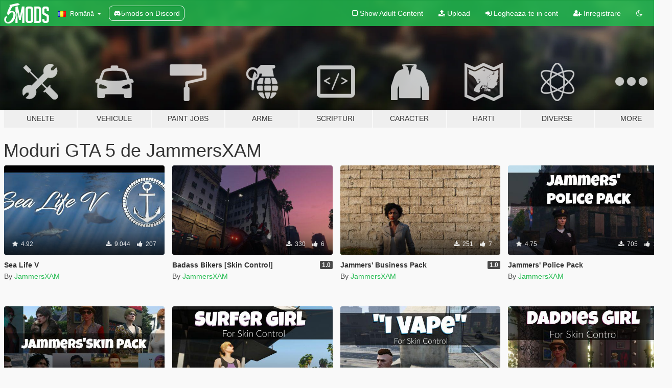

--- FILE ---
content_type: text/html; charset=utf-8
request_url: https://ro.gta5-mods.com/users/JammersXAM/files
body_size: 6477
content:

<!DOCTYPE html>
<html lang="ro" dir="ltr">
<head>
	<title>
		Moduri GTA 5 de JammersXAM - GTA5-Mods.com
	</title>


	<meta charset="utf-8">
	<meta name="viewport" content="width=320, initial-scale=1.0, maximum-scale=1.0">
	<meta http-equiv="X-UA-Compatible" content="IE=edge">
	<meta name="msapplication-config" content="none">
	<meta name="theme-color" content="#20ba4e">
	<meta name="msapplication-navbutton-color" content="#20ba4e">
	<meta name="apple-mobile-web-app-capable" content="yes">
	<meta name="apple-mobile-web-app-status-bar-style" content="#20ba4e">
	<meta name="csrf-param" content="authenticity_token" />
<meta name="csrf-token" content="a/5JS444JcKnWgjpDXdrMN/dXxz2jDe6mnKY3CqxM2Od9b3plupp7TwGbs2D/QWEpsBUJz+g357OFa8s40Jq/A==" />
	

	<link rel="shortcut icon" type="image/x-icon" href="https://images.gta5-mods.com/icons/favicon.png">
	<link rel="stylesheet" media="screen" href="/assets/application-7e510725ebc5c55e88a9fd87c027a2aa9e20126744fbac89762e0fd54819c399.css" />
	    <link rel="alternate" hreflang="id" href="https://id.gta5-mods.com/users/JammersXAM/files">
    <link rel="alternate" hreflang="ms" href="https://ms.gta5-mods.com/users/JammersXAM/files">
    <link rel="alternate" hreflang="bg" href="https://bg.gta5-mods.com/users/JammersXAM/files">
    <link rel="alternate" hreflang="ca" href="https://ca.gta5-mods.com/users/JammersXAM/files">
    <link rel="alternate" hreflang="cs" href="https://cs.gta5-mods.com/users/JammersXAM/files">
    <link rel="alternate" hreflang="da" href="https://da.gta5-mods.com/users/JammersXAM/files">
    <link rel="alternate" hreflang="de" href="https://de.gta5-mods.com/users/JammersXAM/files">
    <link rel="alternate" hreflang="el" href="https://el.gta5-mods.com/users/JammersXAM/files">
    <link rel="alternate" hreflang="en" href="https://www.gta5-mods.com/users/JammersXAM/files">
    <link rel="alternate" hreflang="es" href="https://es.gta5-mods.com/users/JammersXAM/files">
    <link rel="alternate" hreflang="fr" href="https://fr.gta5-mods.com/users/JammersXAM/files">
    <link rel="alternate" hreflang="gl" href="https://gl.gta5-mods.com/users/JammersXAM/files">
    <link rel="alternate" hreflang="ko" href="https://ko.gta5-mods.com/users/JammersXAM/files">
    <link rel="alternate" hreflang="hi" href="https://hi.gta5-mods.com/users/JammersXAM/files">
    <link rel="alternate" hreflang="it" href="https://it.gta5-mods.com/users/JammersXAM/files">
    <link rel="alternate" hreflang="hu" href="https://hu.gta5-mods.com/users/JammersXAM/files">
    <link rel="alternate" hreflang="mk" href="https://mk.gta5-mods.com/users/JammersXAM/files">
    <link rel="alternate" hreflang="nl" href="https://nl.gta5-mods.com/users/JammersXAM/files">
    <link rel="alternate" hreflang="nb" href="https://no.gta5-mods.com/users/JammersXAM/files">
    <link rel="alternate" hreflang="pl" href="https://pl.gta5-mods.com/users/JammersXAM/files">
    <link rel="alternate" hreflang="pt-BR" href="https://pt.gta5-mods.com/users/JammersXAM/files">
    <link rel="alternate" hreflang="ro" href="https://ro.gta5-mods.com/users/JammersXAM/files">
    <link rel="alternate" hreflang="ru" href="https://ru.gta5-mods.com/users/JammersXAM/files">
    <link rel="alternate" hreflang="sl" href="https://sl.gta5-mods.com/users/JammersXAM/files">
    <link rel="alternate" hreflang="fi" href="https://fi.gta5-mods.com/users/JammersXAM/files">
    <link rel="alternate" hreflang="sv" href="https://sv.gta5-mods.com/users/JammersXAM/files">
    <link rel="alternate" hreflang="vi" href="https://vi.gta5-mods.com/users/JammersXAM/files">
    <link rel="alternate" hreflang="tr" href="https://tr.gta5-mods.com/users/JammersXAM/files">
    <link rel="alternate" hreflang="uk" href="https://uk.gta5-mods.com/users/JammersXAM/files">
    <link rel="alternate" hreflang="zh-CN" href="https://zh.gta5-mods.com/users/JammersXAM/files">

  <script src="/javascripts/ads.js"></script>

		<!-- Nexus Google Tag Manager -->
		<script nonce="true">
//<![CDATA[
				window.dataLayer = window.dataLayer || [];

						window.dataLayer.push({
								login_status: 'Guest',
								user_id: undefined,
								gta5mods_id: undefined,
						});

//]]>
</script>
		<script nonce="true">
//<![CDATA[
				(function(w,d,s,l,i){w[l]=w[l]||[];w[l].push({'gtm.start':
				new Date().getTime(),event:'gtm.js'});var f=d.getElementsByTagName(s)[0],
				j=d.createElement(s),dl=l!='dataLayer'?'&l='+l:'';j.async=true;j.src=
				'https://www.googletagmanager.com/gtm.js?id='+i+dl;f.parentNode.insertBefore(j,f);
				})(window,document,'script','dataLayer','GTM-KCVF2WQ');

//]]>
</script>		<!-- End Nexus Google Tag Manager -->
</head>
<body class=" ro">
	<!-- Google Tag Manager (noscript) -->
	<noscript><iframe src="https://www.googletagmanager.com/ns.html?id=GTM-KCVF2WQ"
										height="0" width="0" style="display:none;visibility:hidden"></iframe></noscript>
	<!-- End Google Tag Manager (noscript) -->

<div id="page-cover"></div>
<div id="page-loading">
	<span class="graphic"></span>
	<span class="message">Se incarca...</span>
</div>

<div id="page-cover"></div>

<nav id="main-nav" class="navbar navbar-default">
  <div class="container">
    <div class="navbar-header">
      <a class="navbar-brand" href="/"></a>

      <ul class="nav navbar-nav">
        <li id="language-dropdown" class="dropdown">
          <a href="#language" class="dropdown-toggle" data-toggle="dropdown">
            <span class="famfamfam-flag-ro icon"></span>&nbsp;
            <span class="language-name">Română</span>
            <span class="caret"></span>
          </a>

          <ul class="dropdown-menu dropdown-menu-with-footer">
                <li>
                  <a href="https://id.gta5-mods.com/users/JammersXAM/files">
                    <span class="famfamfam-flag-id"></span>
                    <span class="language-name">Bahasa Indonesia</span>
                  </a>
                </li>
                <li>
                  <a href="https://ms.gta5-mods.com/users/JammersXAM/files">
                    <span class="famfamfam-flag-my"></span>
                    <span class="language-name">Bahasa Melayu</span>
                  </a>
                </li>
                <li>
                  <a href="https://bg.gta5-mods.com/users/JammersXAM/files">
                    <span class="famfamfam-flag-bg"></span>
                    <span class="language-name">Български</span>
                  </a>
                </li>
                <li>
                  <a href="https://ca.gta5-mods.com/users/JammersXAM/files">
                    <span class="famfamfam-flag-catalonia"></span>
                    <span class="language-name">Català</span>
                  </a>
                </li>
                <li>
                  <a href="https://cs.gta5-mods.com/users/JammersXAM/files">
                    <span class="famfamfam-flag-cz"></span>
                    <span class="language-name">Čeština</span>
                  </a>
                </li>
                <li>
                  <a href="https://da.gta5-mods.com/users/JammersXAM/files">
                    <span class="famfamfam-flag-dk"></span>
                    <span class="language-name">Dansk</span>
                  </a>
                </li>
                <li>
                  <a href="https://de.gta5-mods.com/users/JammersXAM/files">
                    <span class="famfamfam-flag-de"></span>
                    <span class="language-name">Deutsch</span>
                  </a>
                </li>
                <li>
                  <a href="https://el.gta5-mods.com/users/JammersXAM/files">
                    <span class="famfamfam-flag-gr"></span>
                    <span class="language-name">Ελληνικά</span>
                  </a>
                </li>
                <li>
                  <a href="https://www.gta5-mods.com/users/JammersXAM/files">
                    <span class="famfamfam-flag-gb"></span>
                    <span class="language-name">English</span>
                  </a>
                </li>
                <li>
                  <a href="https://es.gta5-mods.com/users/JammersXAM/files">
                    <span class="famfamfam-flag-es"></span>
                    <span class="language-name">Español</span>
                  </a>
                </li>
                <li>
                  <a href="https://fr.gta5-mods.com/users/JammersXAM/files">
                    <span class="famfamfam-flag-fr"></span>
                    <span class="language-name">Français</span>
                  </a>
                </li>
                <li>
                  <a href="https://gl.gta5-mods.com/users/JammersXAM/files">
                    <span class="famfamfam-flag-es-gl"></span>
                    <span class="language-name">Galego</span>
                  </a>
                </li>
                <li>
                  <a href="https://ko.gta5-mods.com/users/JammersXAM/files">
                    <span class="famfamfam-flag-kr"></span>
                    <span class="language-name">한국어</span>
                  </a>
                </li>
                <li>
                  <a href="https://hi.gta5-mods.com/users/JammersXAM/files">
                    <span class="famfamfam-flag-in"></span>
                    <span class="language-name">हिन्दी</span>
                  </a>
                </li>
                <li>
                  <a href="https://it.gta5-mods.com/users/JammersXAM/files">
                    <span class="famfamfam-flag-it"></span>
                    <span class="language-name">Italiano</span>
                  </a>
                </li>
                <li>
                  <a href="https://hu.gta5-mods.com/users/JammersXAM/files">
                    <span class="famfamfam-flag-hu"></span>
                    <span class="language-name">Magyar</span>
                  </a>
                </li>
                <li>
                  <a href="https://mk.gta5-mods.com/users/JammersXAM/files">
                    <span class="famfamfam-flag-mk"></span>
                    <span class="language-name">Македонски</span>
                  </a>
                </li>
                <li>
                  <a href="https://nl.gta5-mods.com/users/JammersXAM/files">
                    <span class="famfamfam-flag-nl"></span>
                    <span class="language-name">Nederlands</span>
                  </a>
                </li>
                <li>
                  <a href="https://no.gta5-mods.com/users/JammersXAM/files">
                    <span class="famfamfam-flag-no"></span>
                    <span class="language-name">Norsk</span>
                  </a>
                </li>
                <li>
                  <a href="https://pl.gta5-mods.com/users/JammersXAM/files">
                    <span class="famfamfam-flag-pl"></span>
                    <span class="language-name">Polski</span>
                  </a>
                </li>
                <li>
                  <a href="https://pt.gta5-mods.com/users/JammersXAM/files">
                    <span class="famfamfam-flag-br"></span>
                    <span class="language-name">Português do Brasil</span>
                  </a>
                </li>
                <li>
                  <a href="https://ro.gta5-mods.com/users/JammersXAM/files">
                    <span class="famfamfam-flag-ro"></span>
                    <span class="language-name">Română</span>
                  </a>
                </li>
                <li>
                  <a href="https://ru.gta5-mods.com/users/JammersXAM/files">
                    <span class="famfamfam-flag-ru"></span>
                    <span class="language-name">Русский</span>
                  </a>
                </li>
                <li>
                  <a href="https://sl.gta5-mods.com/users/JammersXAM/files">
                    <span class="famfamfam-flag-si"></span>
                    <span class="language-name">Slovenščina</span>
                  </a>
                </li>
                <li>
                  <a href="https://fi.gta5-mods.com/users/JammersXAM/files">
                    <span class="famfamfam-flag-fi"></span>
                    <span class="language-name">Suomi</span>
                  </a>
                </li>
                <li>
                  <a href="https://sv.gta5-mods.com/users/JammersXAM/files">
                    <span class="famfamfam-flag-se"></span>
                    <span class="language-name">Svenska</span>
                  </a>
                </li>
                <li>
                  <a href="https://vi.gta5-mods.com/users/JammersXAM/files">
                    <span class="famfamfam-flag-vn"></span>
                    <span class="language-name">Tiếng Việt</span>
                  </a>
                </li>
                <li>
                  <a href="https://tr.gta5-mods.com/users/JammersXAM/files">
                    <span class="famfamfam-flag-tr"></span>
                    <span class="language-name">Türkçe</span>
                  </a>
                </li>
                <li>
                  <a href="https://uk.gta5-mods.com/users/JammersXAM/files">
                    <span class="famfamfam-flag-ua"></span>
                    <span class="language-name">Українська</span>
                  </a>
                </li>
                <li>
                  <a href="https://zh.gta5-mods.com/users/JammersXAM/files">
                    <span class="famfamfam-flag-cn"></span>
                    <span class="language-name">中文</span>
                  </a>
                </li>
          </ul>
        </li>
        <li class="discord-link">
          <a href="https://discord.gg/2PR7aMzD4U" target="_blank" rel="noreferrer">
            <img src="https://images.gta5-mods.com/site/discord-header.svg" height="15px" alt="">
            <span>5mods on Discord</span>
          </a>
        </li>
      </ul>
    </div>

    <ul class="nav navbar-nav navbar-right">
        <li>
          <a href="/adult_filter" title="Light mode">
              <span class="fa fa-square-o"></span>
            <span>Show Adult <span class="adult-filter__content-text">Content</span></span>
          </a>
        </li>
      <li class="hidden-xs">
        <a href="/upload">
          <span class="icon fa fa-upload"></span>
          Upload
        </a>
      </li>

        <li>
          <a href="/login?r=/users/JammersXAM/files">
            <span class="icon fa fa-sign-in"></span>
            <span class="login-text">Logheaza-te in cont</span>
          </a>
        </li>

        <li class="hidden-xs">
          <a href="/register?r=/users/JammersXAM/files">
            <span class="icon fa fa-user-plus"></span>
            Inregistrare
          </a>
        </li>

        <li>
            <a href="/dark_mode" title="Dark mode">
              <span class="fa fa-moon-o"></span>
            </a>
        </li>

      <li id="search-dropdown">
        <a href="#search" class="dropdown-toggle" data-toggle="dropdown">
          <span class="fa fa-search"></span>
        </a>

        <div class="dropdown-menu">
          <div class="form-inline">
            <div class="form-group">
              <div class="input-group">
                <div class="input-group-addon"><span  class="fa fa-search"></span></div>
                <input type="text" class="form-control" placeholder="Cauta moduri GTA 5...">
              </div>
            </div>
            <button type="submit" class="btn btn-primary">
              Cautare
            </button>
          </div>
        </div>
      </li>
    </ul>
  </div>
</nav>

<div id="banner" class="">
  <div class="container hidden-xs">
    <div id="intro">
      <h1 class="styled">Bun venit pe GTA5-Mods.com</h1>
      <p>Select one of the following categories to start browsing the latest GTA 5 PC mods:</p>
    </div>
  </div>

  <div class="container">
    <ul id="navigation" class="clearfix ro">
        <li class="tools ">
          <a href="/tools">
            <span class="icon-category"></span>
            <span class="label-border"></span>
            <span class="label-category ">
              <span>Unelte</span>
            </span>
          </a>
        </li>
        <li class="vehicles ">
          <a href="/vehicles">
            <span class="icon-category"></span>
            <span class="label-border"></span>
            <span class="label-category ">
              <span>Vehicule</span>
            </span>
          </a>
        </li>
        <li class="paintjobs ">
          <a href="/paintjobs">
            <span class="icon-category"></span>
            <span class="label-border"></span>
            <span class="label-category ">
              <span>Paint Jobs</span>
            </span>
          </a>
        </li>
        <li class="weapons ">
          <a href="/weapons">
            <span class="icon-category"></span>
            <span class="label-border"></span>
            <span class="label-category ">
              <span>Arme</span>
            </span>
          </a>
        </li>
        <li class="scripts ">
          <a href="/scripts">
            <span class="icon-category"></span>
            <span class="label-border"></span>
            <span class="label-category ">
              <span>Scripturi</span>
            </span>
          </a>
        </li>
        <li class="player ">
          <a href="/player">
            <span class="icon-category"></span>
            <span class="label-border"></span>
            <span class="label-category ">
              <span>Caracter</span>
            </span>
          </a>
        </li>
        <li class="maps ">
          <a href="/maps">
            <span class="icon-category"></span>
            <span class="label-border"></span>
            <span class="label-category ">
              <span>Harti</span>
            </span>
          </a>
        </li>
        <li class="misc ">
          <a href="/misc">
            <span class="icon-category"></span>
            <span class="label-border"></span>
            <span class="label-category ">
              <span>Diverse</span>
            </span>
          </a>
        </li>
      <li id="more-dropdown" class="more dropdown">
        <a href="#more" class="dropdown-toggle" data-toggle="dropdown">
          <span class="icon-category"></span>
          <span class="label-border"></span>
          <span class="label-category ">
            <span>More</span>
          </span>
        </a>

        <ul class="dropdown-menu pull-right">
          <li>
            <a href="http://www.gta5cheats.com" target="_blank">
              <span class="fa fa-external-link"></span>
              GTA 5 Cheats
            </a>
          </li>
        </ul>
      </li>
    </ul>
  </div>
</div>

<div id="content">
  
<div id="category" class="container file-list">
  <h1>
    Moduri GTA 5 de JammersXAM
  </h1>


      
    <div class="row">

      <div class="col-xs-6 col-lg-3">
        
<div class="file-list-obj">
  <a href="/misc/sea-life-v" title="Sea Life V" class="preview empty">

    <img title="Sea Life V" class="img-responsive" alt="Sea Life V" src="https://img.gta5-mods.com/q75-w500-h333-cfill/images/sea-life-v/699c83-SeaLifeV.jpg" />

      <ul class="categories">
            <li>Config</li>
            <li>Animal</li>
            <li>Featured</li>
      </ul>

      <div class="stats">
        <div>
            <span title="4.92 star rating">
              <span class="fa fa-star"></span> 4.92
            </span>
        </div>
        <div>
          <span title="9.044 descarcari">
            <span class="fa fa-download"></span> 9.044
          </span>
          <span class="stats-likes" title="207 aprecieri">
            <span class="fa fa-thumbs-up"></span> 207
          </span>
        </div>
      </div>

  </a>
  <div class="details">
    <div class="top">
      <div class="name">
        <a href="/misc/sea-life-v" title="Sea Life V">
          <span dir="ltr">Sea Life V</span>
        </a>
      </div>
    </div>
    <div class="bottom">
      <span class="bottom-by">By</span> <a href="/users/JammersXAM" title="JammersXAM">JammersXAM</a>
    </div>
  </div>
</div>
      </div>



      <div class="col-xs-6 col-lg-3">
        
<div class="file-list-obj">
  <a href="/player/badass-bikers-for-skin-control" title="Badass Bikers [Skin Control]" class="preview empty">

    <img title="Badass Bikers [Skin Control]" class="img-responsive" alt="Badass Bikers [Skin Control]" src="https://img.gta5-mods.com/q75-w500-h333-cfill/images/badass-bikers-for-skin-control/0739f0-20161011143859_1.jpg" />

      <ul class="categories">
            <li>Skin</li>
            <li>Skin Control</li>
      </ul>

      <div class="stats">
        <div>
        </div>
        <div>
          <span title="330 descarcari">
            <span class="fa fa-download"></span> 330
          </span>
          <span class="stats-likes" title="6 aprecieri">
            <span class="fa fa-thumbs-up"></span> 6
          </span>
        </div>
      </div>

  </a>
  <div class="details">
    <div class="top">
      <div class="name">
        <a href="/player/badass-bikers-for-skin-control" title="Badass Bikers [Skin Control]">
          <span dir="ltr">Badass Bikers [Skin Control]</span>
        </a>
      </div>
        <div class="version" dir="ltr" title="1.0">1.0</div>
    </div>
    <div class="bottom">
      <span class="bottom-by">By</span> <a href="/users/JammersXAM" title="JammersXAM">JammersXAM</a>
    </div>
  </div>
</div>
      </div>



      <div class="col-xs-6 col-lg-3">
        
<div class="file-list-obj">
  <a href="/player/jammers-business-pack" title="Jammers' Business Pack" class="preview empty">

    <img title="Jammers' Business Pack" class="img-responsive" alt="Jammers' Business Pack" src="https://img.gta5-mods.com/q75-w500-h333-cfill/images/jammers-business-pack/3d39e9-20160508183505_1.jpg" />

      <ul class="categories">
            <li>Clothing</li>
      </ul>

      <div class="stats">
        <div>
        </div>
        <div>
          <span title="251 descarcari">
            <span class="fa fa-download"></span> 251
          </span>
          <span class="stats-likes" title="7 aprecieri">
            <span class="fa fa-thumbs-up"></span> 7
          </span>
        </div>
      </div>

  </a>
  <div class="details">
    <div class="top">
      <div class="name">
        <a href="/player/jammers-business-pack" title="Jammers' Business Pack">
          <span dir="ltr">Jammers' Business Pack</span>
        </a>
      </div>
        <div class="version" dir="ltr" title="1.0">1.0</div>
    </div>
    <div class="bottom">
      <span class="bottom-by">By</span> <a href="/users/JammersXAM" title="JammersXAM">JammersXAM</a>
    </div>
  </div>
</div>
      </div>



      <div class="col-xs-6 col-lg-3">
        
<div class="file-list-obj">
  <a href="/player/police-skin-pack" title="Jammers' Police Pack" class="preview empty">

    <img title="Jammers' Police Pack" class="img-responsive" alt="Jammers' Police Pack" src="https://img.gta5-mods.com/q75-w500-h333-cfill/images/police-skin-pack/4a7583-ThumpNale.jpg" />

      <ul class="categories">
            <li>Emergency</li>
      </ul>

      <div class="stats">
        <div>
            <span title="4.75 star rating">
              <span class="fa fa-star"></span> 4.75
            </span>
        </div>
        <div>
          <span title="705 descarcari">
            <span class="fa fa-download"></span> 705
          </span>
          <span class="stats-likes" title="16 aprecieri">
            <span class="fa fa-thumbs-up"></span> 16
          </span>
        </div>
      </div>

  </a>
  <div class="details">
    <div class="top">
      <div class="name">
        <a href="/player/police-skin-pack" title="Jammers' Police Pack">
          <span dir="ltr">Jammers' Police Pack</span>
        </a>
      </div>
        <div class="version" dir="ltr" title="1.0">1.0</div>
    </div>
    <div class="bottom">
      <span class="bottom-by">By</span> <a href="/users/JammersXAM" title="JammersXAM">JammersXAM</a>
    </div>
  </div>
</div>
      </div>



      <div class="col-xs-6 col-lg-3">
        
<div class="file-list-obj">
  <a href="/player/jammers-skin-control-pack" title="Jammers' Skin Control Pack" class="preview empty">

    <img title="Jammers' Skin Control Pack" class="img-responsive" alt="Jammers' Skin Control Pack" src="https://img.gta5-mods.com/q75-w500-h333-cfill/images/jammers-skin-control-pack/0ce548-JammersSkinPack.jpg" />

      <ul class="categories">
            <li>Skin</li>
      </ul>

      <div class="stats">
        <div>
            <span title="4.75 star rating">
              <span class="fa fa-star"></span> 4.75
            </span>
        </div>
        <div>
          <span title="1.961 descarcari">
            <span class="fa fa-download"></span> 1.961
          </span>
          <span class="stats-likes" title="34 aprecieri">
            <span class="fa fa-thumbs-up"></span> 34
          </span>
        </div>
      </div>

  </a>
  <div class="details">
    <div class="top">
      <div class="name">
        <a href="/player/jammers-skin-control-pack" title="Jammers' Skin Control Pack">
          <span dir="ltr">Jammers' Skin Control Pack</span>
        </a>
      </div>
        <div class="version" dir="ltr" title="1.3">1.3</div>
    </div>
    <div class="bottom">
      <span class="bottom-by">By</span> <a href="/users/JammersXAM" title="JammersXAM">JammersXAM</a>
    </div>
  </div>
</div>
      </div>



      <div class="col-xs-6 col-lg-3">
        
<div class="file-list-obj">
  <a href="/player/surfer-girl-skin-control" title="Surfer Girl [Skin Control]" class="preview empty">

    <img title="Surfer Girl [Skin Control]" class="img-responsive" alt="Surfer Girl [Skin Control]" src="https://img.gta5-mods.com/q75-w500-h333-cfill/images/surfer-girl-skin-control/d6dc05-Thumbnail4.jpg" />

      <ul class="categories">
            <li>Skin</li>
            <li>Skin Control</li>
      </ul>

      <div class="stats">
        <div>
            <span title="5.0 star rating">
              <span class="fa fa-star"></span> 5.0
            </span>
        </div>
        <div>
          <span title="2.155 descarcari">
            <span class="fa fa-download"></span> 2.155
          </span>
          <span class="stats-likes" title="26 aprecieri">
            <span class="fa fa-thumbs-up"></span> 26
          </span>
        </div>
      </div>

  </a>
  <div class="details">
    <div class="top">
      <div class="name">
        <a href="/player/surfer-girl-skin-control" title="Surfer Girl [Skin Control]">
          <span dir="ltr">Surfer Girl [Skin Control]</span>
        </a>
      </div>
        <div class="version" dir="ltr" title="1.0">1.0</div>
    </div>
    <div class="bottom">
      <span class="bottom-by">By</span> <a href="/users/JammersXAM" title="JammersXAM">JammersXAM</a>
    </div>
  </div>
</div>
      </div>



      <div class="col-xs-6 col-lg-3">
        
<div class="file-list-obj">
  <a href="/player/i-vape-skin-control" title="I Vape [Skin Control]" class="preview empty">

    <img title="I Vape [Skin Control]" class="img-responsive" alt="I Vape [Skin Control]" src="https://img.gta5-mods.com/q75-w500-h333-cfill/images/i-vape-skin-control/af64d0-Thumbnail3.jpg" />

      <ul class="categories">
            <li>Skin</li>
            <li>Skin Control</li>
      </ul>

      <div class="stats">
        <div>
            <span title="5.0 star rating">
              <span class="fa fa-star"></span> 5.0
            </span>
        </div>
        <div>
          <span title="981 descarcari">
            <span class="fa fa-download"></span> 981
          </span>
          <span class="stats-likes" title="12 aprecieri">
            <span class="fa fa-thumbs-up"></span> 12
          </span>
        </div>
      </div>

  </a>
  <div class="details">
    <div class="top">
      <div class="name">
        <a href="/player/i-vape-skin-control" title="I Vape [Skin Control]">
          <span dir="ltr">I Vape [Skin Control]</span>
        </a>
      </div>
        <div class="version" dir="ltr" title="1.0">1.0</div>
    </div>
    <div class="bottom">
      <span class="bottom-by">By</span> <a href="/users/JammersXAM" title="JammersXAM">JammersXAM</a>
    </div>
  </div>
</div>
      </div>



      <div class="col-xs-6 col-lg-3">
        
<div class="file-list-obj">
  <a href="/player/daddies-girl-skin-control" title="Daddy's Girl [Skin Control]" class="preview empty">

    <img title="Daddy's Girl [Skin Control]" class="img-responsive" alt="Daddy's Girl [Skin Control]" src="https://img.gta5-mods.com/q75-w500-h333-cfill/images/daddies-girl-skin-control/06dfbd-Thumbnail2.jpg" />

      <ul class="categories">
            <li>Skin</li>
            <li>Skin Control</li>
      </ul>

      <div class="stats">
        <div>
            <span title="5.0 star rating">
              <span class="fa fa-star"></span> 5.0
            </span>
        </div>
        <div>
          <span title="983 descarcari">
            <span class="fa fa-download"></span> 983
          </span>
          <span class="stats-likes" title="18 aprecieri">
            <span class="fa fa-thumbs-up"></span> 18
          </span>
        </div>
      </div>

  </a>
  <div class="details">
    <div class="top">
      <div class="name">
        <a href="/player/daddies-girl-skin-control" title="Daddy's Girl [Skin Control]">
          <span dir="ltr">Daddy's Girl [Skin Control]</span>
        </a>
      </div>
        <div class="version" dir="ltr" title="1.0">1.0</div>
    </div>
    <div class="bottom">
      <span class="bottom-by">By</span> <a href="/users/JammersXAM" title="JammersXAM">JammersXAM</a>
    </div>
  </div>
</div>
      </div>



      <div class="col-xs-6 col-lg-3">
        
<div class="file-list-obj">
  <a href="/player/generic-girl-skin-control" title="Generic Girl [Skin Control]" class="preview empty">

    <img title="Generic Girl [Skin Control]" class="img-responsive" alt="Generic Girl [Skin Control]" src="https://img.gta5-mods.com/q75-w500-h333-cfill/images/generic-girl-skin-control/31f089-Thumbnail1.jpg" />

      <ul class="categories">
            <li>Skin</li>
            <li>Skin Control</li>
      </ul>

      <div class="stats">
        <div>
            <span title="5.0 star rating">
              <span class="fa fa-star"></span> 5.0
            </span>
        </div>
        <div>
          <span title="1.863 descarcari">
            <span class="fa fa-download"></span> 1.863
          </span>
          <span class="stats-likes" title="23 aprecieri">
            <span class="fa fa-thumbs-up"></span> 23
          </span>
        </div>
      </div>

  </a>
  <div class="details">
    <div class="top">
      <div class="name">
        <a href="/player/generic-girl-skin-control" title="Generic Girl [Skin Control]">
          <span dir="ltr">Generic Girl [Skin Control]</span>
        </a>
      </div>
        <div class="version" dir="ltr" title="1.0">1.0</div>
    </div>
    <div class="bottom">
      <span class="bottom-by">By</span> <a href="/users/JammersXAM" title="JammersXAM">JammersXAM</a>
    </div>
  </div>
</div>
      </div>



      <div class="col-xs-6 col-lg-3">
        
<div class="file-list-obj">
  <a href="/maps/enhanced-dock" title="Enhanced Dock" class="preview empty">

    <img title="Enhanced Dock" class="img-responsive" alt="Enhanced Dock" src="https://img.gta5-mods.com/q75-w500-h333-cfill/images/enhanced-dock/b50ae2-EnhancedDockThumbnail.jpg" />

      <ul class="categories">
            <li>Building</li>
      </ul>

      <div class="stats">
        <div>
            <span title="3.5 star rating">
              <span class="fa fa-star"></span> 3.5
            </span>
        </div>
        <div>
          <span title="485 descarcari">
            <span class="fa fa-download"></span> 485
          </span>
          <span class="stats-likes" title="20 aprecieri">
            <span class="fa fa-thumbs-up"></span> 20
          </span>
        </div>
      </div>

  </a>
  <div class="details">
    <div class="top">
      <div class="name">
        <a href="/maps/enhanced-dock" title="Enhanced Dock">
          <span dir="ltr">Enhanced Dock</span>
        </a>
      </div>
    </div>
    <div class="bottom">
      <span class="bottom-by">By</span> <a href="/users/JammersXAM" title="JammersXAM">JammersXAM</a>
    </div>
  </div>
</div>
      </div>



      <div class="col-xs-6 col-lg-3">
        
<div class="file-list-obj">
  <a href="/maps/enhanced-park" title="Enhanced Park" class="preview empty">

    <img title="Enhanced Park" class="img-responsive" alt="Enhanced Park" src="https://img.gta5-mods.com/q75-w500-h333-cfill/images/enhanced-park/459a7f-EnchancedParkThumbnail.jpg" />

      <ul class="categories">
            <li>Building</li>
      </ul>

      <div class="stats">
        <div>
            <span title="5.0 star rating">
              <span class="fa fa-star"></span> 5.0
            </span>
        </div>
        <div>
          <span title="560 descarcari">
            <span class="fa fa-download"></span> 560
          </span>
          <span class="stats-likes" title="24 aprecieri">
            <span class="fa fa-thumbs-up"></span> 24
          </span>
        </div>
      </div>

  </a>
  <div class="details">
    <div class="top">
      <div class="name">
        <a href="/maps/enhanced-park" title="Enhanced Park">
          <span dir="ltr">Enhanced Park</span>
        </a>
      </div>
    </div>
    <div class="bottom">
      <span class="bottom-by">By</span> <a href="/users/JammersXAM" title="JammersXAM">JammersXAM</a>
    </div>
  </div>
</div>
      </div>



      <div class="col-xs-6 col-lg-3">
        
<div class="file-list-obj">
  <a href="/maps/lowrider-meetup" title="Lowrider Meetup" class="preview empty">

    <img title="Lowrider Meetup" class="img-responsive" alt="Lowrider Meetup" src="https://img.gta5-mods.com/q75-w500-h333-cfill/images/lowrider-meetup/82d46a-LowriderMain.jpg" />

      <ul class="categories">
            <li>Scene</li>
      </ul>

      <div class="stats">
        <div>
            <span title="4.0 star rating">
              <span class="fa fa-star"></span> 4.0
            </span>
        </div>
        <div>
          <span title="1.119 descarcari">
            <span class="fa fa-download"></span> 1.119
          </span>
          <span class="stats-likes" title="19 aprecieri">
            <span class="fa fa-thumbs-up"></span> 19
          </span>
        </div>
      </div>

  </a>
  <div class="details">
    <div class="top">
      <div class="name">
        <a href="/maps/lowrider-meetup" title="Lowrider Meetup">
          <span dir="ltr">Lowrider Meetup</span>
        </a>
      </div>
    </div>
    <div class="bottom">
      <span class="bottom-by">By</span> <a href="/users/JammersXAM" title="JammersXAM">JammersXAM</a>
    </div>
  </div>
</div>
      </div>



      <div class="col-xs-6 col-lg-3">
        
<div class="file-list-obj">
  <a href="/maps/animal-ark-pet-shop" title="Animal Ark Pet Shop" class="preview empty">

    <img title="Animal Ark Pet Shop" class="img-responsive" alt="Animal Ark Pet Shop" src="https://img.gta5-mods.com/q75-w500-h333-cfill/images/animal-ark-pet-shop/450fad-Petshop.jpg" />

      <ul class="categories">
            <li>Building</li>
      </ul>

      <div class="stats">
        <div>
            <span title="4.5 star rating">
              <span class="fa fa-star"></span> 4.5
            </span>
        </div>
        <div>
          <span title="18.868 descarcari">
            <span class="fa fa-download"></span> 18.868
          </span>
          <span class="stats-likes" title="80 aprecieri">
            <span class="fa fa-thumbs-up"></span> 80
          </span>
        </div>
      </div>

  </a>
  <div class="details">
    <div class="top">
      <div class="name">
        <a href="/maps/animal-ark-pet-shop" title="Animal Ark Pet Shop">
          <span dir="ltr">Animal Ark Pet Shop</span>
        </a>
      </div>
    </div>
    <div class="bottom">
      <span class="bottom-by">By</span> <a href="/users/JammersXAM" title="JammersXAM">JammersXAM</a>
    </div>
  </div>
</div>
      </div>


    </div>


</div>
</div>
<div id="footer">
  <div class="container">

    <div class="row">

      <div class="col-sm-4 col-md-4">

        <a href="/users/Slim Trashman" class="staff">Designed in Alderney</a><br/>
        <a href="/users/rappo" class="staff">Made in Los Santos</a>

      </div>

      <div class="col-sm-8 col-md-8 hidden-xs">

        <div class="col-md-4 hidden-sm hidden-xs">
          <ul>
            <li>
              <a href="/tools">Unelte de modding GTA 5</a>
            </li>
            <li>
              <a href="/vehicles">Moduri pentru vehicule GTA 5</a>
            </li>
            <li>
              <a href="/paintjobs">GTA 5 Vehicle Paint Job Mods</a>
            </li>
            <li>
              <a href="/weapons">Moduri pentru arme GTA 5</a>
            </li>
            <li>
              <a href="/scripts">Scripturi pentru GTa 5</a>
            </li>
            <li>
              <a href="/player">Moduri pentru caracter GTA 5</a>
            </li>
            <li>
              <a href="/maps">Moduri pentru harti GTA 5</a>
            </li>
            <li>
              <a href="/misc">Diverse moduri GTA 5</a>
            </li>
          </ul>
        </div>

        <div class="col-sm-4 col-md-4 hidden-xs">
          <ul>
            <li>
              <a href="/all">Ultimele fisiere</a>
            </li>
            <li>
              <a href="/all/tags/featured">Featured Files</a>
            </li>
            <li>
              <a href="/all/most-liked">Most Liked Files</a>
            </li>
            <li>
              <a href="/all/most-downloaded">Most Downloaded Files</a>
            </li>
            <li>
              <a href="/all/highest-rated">Highest Rated Files</a>
            </li>
            <li>
              <a href="/leaderboard">GTA5-Mods.com Leaderboard</a>
            </li>
          </ul>
        </div>

        <div class="col-sm-4 col-md-4">
          <ul>
            <li>
              <a href="/contact">
                Contact
              </a>
            </li>
            <li>
              <a href="/privacy">
                Privacy Policy
              </a>
            </li>
            <li>
              <a href="/terms">
                Terms of Use
              </a>
            </li>
            <li>
              <a href="https://www.cognitoforms.com/NexusMods/_5ModsDMCAForm">
                DMCA
              </a>
            </li>
            <li>
              <a href="https://www.twitter.com/5mods" class="social" target="_blank" rel="noreferrer" title="@5mods pe Twitter">
                <span class="fa fa-twitter-square"></span>
                @5mods pe Twitter
              </a>
            </li>
            <li>
              <a href="https://www.facebook.com/5mods" class="social" target="_blank" rel="noreferrer" title="5mods pe Facebook">
                <span class="fa fa-facebook-official"></span>
                5mods pe Facebook
              </a>
            </li>
            <li>
              <a href="https://discord.gg/2PR7aMzD4U" class="social" target="_blank" rel="noreferrer" title="5mods on Discord">
                <img src="https://images.gta5-mods.com/site/discord-footer.svg#discord" height="15px" alt="">
                5mods on Discord
              </a>
            </li>
          </ul>
        </div>

      </div>

    </div>
  </div>
</div>

<script src="/assets/i18n-df0d92353b403d0e94d1a4f346ded6a37d72d69e9a14f2caa6d80e755877da17.js"></script>
<script src="/assets/translations-a23fafd59dbdbfa99c7d1d49b61f0ece1d1aff5b9b63d693ca14bfa61420d77c.js"></script>
<script type="text/javascript">
		I18n.defaultLocale = 'en';
		I18n.locale = 'ro';
		I18n.fallbacks = true;

		var GTA5M = {User: {authenticated: false}};
</script>
<script src="/assets/application-d3801923323270dc3fae1f7909466e8a12eaf0dc3b846aa57c43fa1873fe9d56.js"></script>


<!-- Quantcast Tag -->
<script type="text/javascript">
		var _qevents = _qevents || [];
		(function () {
				var elem = document.createElement('script');
				elem.src = (document.location.protocol == "https:" ? "https://secure" : "http://edge") + ".quantserve.com/quant.js";
				elem.async = true;
				elem.type = "text/javascript";
				var scpt = document.getElementsByTagName('script')[0];
				scpt.parentNode.insertBefore(elem, scpt);
		})();
		_qevents.push({
				qacct: "p-bcgV-fdjlWlQo"
		});
</script>
<noscript>
	<div style="display:none;">
		<img src="//pixel.quantserve.com/pixel/p-bcgV-fdjlWlQo.gif" border="0" height="1" width="1" alt="Quantcast"/>
	</div>
</noscript>
<!-- End Quantcast tag -->

<!-- Ad Blocker Checks -->
<script type="application/javascript">
    (function () {
        console.log("ABD: ", window.AdvertStatus);
        if (window.AdvertStatus === undefined) {
            var container = document.createElement('div');
            container.classList.add('container');

            var div = document.createElement('div');
            div.classList.add('alert', 'alert-warning');
            div.innerText = "Ad-blockers can cause errors with the image upload service, please consider turning them off if you have issues.";
            container.appendChild(div);

            var upload = document.getElementById('upload');
            if (upload) {
                upload.insertBefore(container, upload.firstChild);
            }
        }
    })();
</script>



<div class="js-paloma-hook" data-id="1769104099853">
  <script type="text/javascript">
    (function(){
      // Do not continue if Paloma not found.
      if (window['Paloma'] === undefined) {
        return true;
      }

      Paloma.env = 'production';

      // Remove any callback details if any
      $('.js-paloma-hook[data-id!=' + 1769104099853 + ']').remove();

      var request = {"resource":"User","action":"files","params":{}};

      Paloma.engine.setRequest({
        id: "1769104099853",
        resource: request['resource'],
        action: request['action'],
        params: request['params']});
    })();
  </script>
</div>
</body>
</html>
